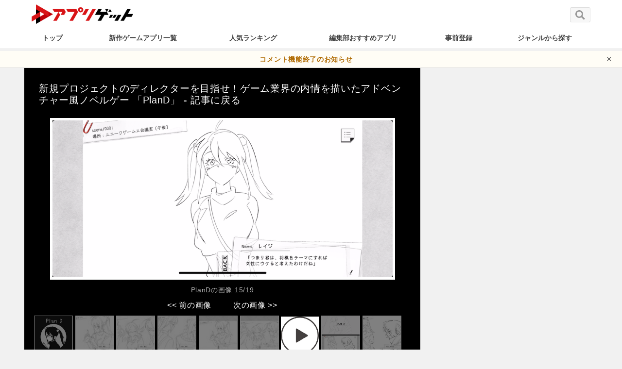

--- FILE ---
content_type: text/html; charset=UTF-8
request_url: https://appget.com/appli/view/77583/attachment/77583-6/
body_size: 6103
content:
<!DOCTYPE html>
<head>
  <script async src="https://securepubads.g.doubleclick.net/tag/js/gpt.js"></script>
  <script>
    window.googletag = window.googletag || {cmd: []};
    googletag.cmd.push(function() {
      googletag.defineSlot('/9176203,21916079465/1714640', [728, 90], 'div-gpt-ad-1597913779433-0').addService(googletag.pubads());
      googletag.pubads().disableInitialLoad(); //リクエストを待つ記述
      googletag.pubads().enableSingleRequest();
      googletag.pubads().collapseEmptyDivs(); //空のdivを閉じる
      googletag.enableServices();
    });
  </script>
  <script type='text/javascript'>
    !function(a9,a,p,s,t,A,g){if(a[a9])return;function q(c,r){a[a9]._Q.push([c,r])}a[a9]={init:function(){q("i",arguments)},fetchBids:function(){q("f",arguments)},setDisplayBids:function(){},targetingKeys:function(){return[]},_Q:[]};A=p.createElement(s);A.async=!0;A.src=t;g=p.getElementsByTagName(s)[0];g.parentNode.insertBefore(A,g)}("apstag",window,document,"script","//c.amazon-adsystem.com/aax2/apstag.js");

    apstag.init({
      pubID: 'c06cc614-f284-4373-8e7b-e334e4dcb9d3',
      adServer: 'googletag',
      bidTimeout: 2e3,
      schain: {
        complete: 1,
        ver: '1.0',
        nodes: [{
          asi: 'i-mobile.co.jp',
          sid: '6129',
          hp: 1,
        }]
      }
    });

    apstag.fetchBids({
      slots: [
        {
          slotID: 'div-gpt-ad-1597913779433-0',
          slotName: '/9176203/1714640',
          sizes: [[728, 90]]
        }]
    }, function(bids) {

      googletag.cmd.push(function() {
        apstag.setDisplayBids();
        googletag.pubads().refresh(); //広告をリフレッシュする記述
      });
    });
  </script>
<meta charset="UTF-8" />


<title>PlanDの画像(77583-6) - アプリゲット</title>

  <meta property="og:type" content="article" />
<meta property="og:site_name" content="appget" />
<meta name="twitter:site" content="@appget_news" />
<meta property="fb:app_id" content="694626730655045" />
<meta property="og:url" content="https://appget.com/appli/view/77583/attachment/77583-6/">
<meta property="og:title" content="PlanDの画像(77583-6) - アプリゲット">
<meta name="twitter:title" content="PlanDの画像(77583-6) - アプリゲット">
      <meta property="og:image" content="https://cdn.amz.appget.com/c/wp-content/uploads/2022/09/77583-6.png">
      <meta property="og:image:secure_url" content="https://cdn.amz.appget.com/c/wp-content/uploads/2022/09/77583-6.png">
      <meta name="twitter:image" content="https://cdn.amz.appget.com/c/wp-content/uploads/2022/09/77583-6.png">
      <meta name="twitter:card" content="summary" />
    <meta name="viewport" content="width=device-width" />
<meta http-equiv="cache-control" content="no-cache" />
<meta name="apple-mobile-web-app-capable" content="yes" />
<meta name="apple-mobile-web-app-status-bar-style" content="black-translucent" />
<meta name="robots" content="all" />
<meta name="robots" content="max-image-preview:large">

<link rel="canonical" href="https://appget.com/appli/view/77583/attachment/77583-6/" />
<link rel="shortcut icon" href="/favicon.ico" />
<link rel="stylesheet" href="/c/wp-content/themes/twentyeleven/style.css">

    <script>
        var ajaxurl = 'https://appget.com/c/wp-admin/admin-ajax.php';
        var post_id = 983471;
        var nonce = 'd38a4468b7';
    </script>
<script type='text/javascript' src='https://appget.com/c/wp-includes/js/jquery/jquery.js?ver=1.12.4-wp' id='jquery-core-js'></script>

<style>#wpcomm .wc-footer-left .wc-cta-button:hover a{color:#FFFFFF}#wpdiscuz-search-form .fas,.wpdiscuz-widget-search-form .fas{color:#00B38F}#wpdiscuz-search-form .wpdiscuz-comm-search{color:!important}#wpdiscuz-search-form .wpdiscuz-search-box{background-color:#FFFFFF;border:1px solid #CDCDCD}#wpdiscuz-search-form .wpdiscuz-search-setting{border:1px solid#CDCDCD}.wpdiscuz-search-setting .shearch-arrow{border-color: transparent transparent #CDCDCD}.wpdiscuz-search-setting{background-color:#FFFFFF!important;}.wpdiscuz-search-setting .shearch-arrow-no-border{border-bottom: 9px solid #FFFFFF!important}.wpdiscuz-search-setting input{color: !important}.wc-thread-wrapper-search p.wpd-search-result-title{border-bottom:1px solid #CDCDCD}.wpdiscuz-search-setting p:hover{background-color:#EEEEEE}#wpdiscuz-search-pagination .wpdiscuz-search-pagination-item{background-color:#C4ECE4;color:#666666}#wpdiscuz-search-pagination .pagination-current-page{border:2px solid#666666}.wpdiscuz-search-widget-loadmore{background-color:#DAF3EE;color:#666666;border:1px solid#CCCCCC}.wpdiscuz-searched-data{background-color:#C4ECE4}</style>
<!-- Google Tag Manager -->
<script>(function(w,d,s,l,i){w[l]=w[l]||[];w[l].push({'gtm.start':
new Date().getTime(),event:'gtm.js'});var f=d.getElementsByTagName(s)[0],
j=d.createElement(s),dl=l!='dataLayer'?'&l='+l:'';j.async=true;j.src=
'https://www.googletagmanager.com/gtm.js?id='+i+dl;f.parentNode.insertBefore(j,f);
})(window,document,'script','dataLayer','GTM-PLZ2HXW');</script>
<!-- End Google Tag Manager -->
    <script async src="/c/wp-content/themes/twentyten/js/lazysizes.min.js"></script>

  <script async src="https://pagead2.googlesyndication.com/pagead/js/adsbygoogle.js?client=ca-pub-7997846424461266" crossorigin="anonymous"></script>

<script async="async" src="https://flux-cdn.com/client/00801/appget_00969.min.js"></script>
<script type="text/javascript">
  window.pbjs = window.pbjs || {que: []};
</script>

<script async='async' src='https://securepubads.g.doubleclick.net/tag/js/gpt.js'></script>
<script type="text/javascript">
  window.googletag = window.googletag || {cmd: []};
</script>

<script type="text/javascript">
  window.fluxtag = {
    readyBids: {
      prebid: false,
      amazon: false,
      google: false
    },
    failSafeTimeout: 3e3,
    isFn: function isFn(object) {
      var _t = 'Function';
      var toString = Object.prototype.toString;
      return toString.call(object) === '[object ' + _t + ']';
    },
    launchAdServer: function() {
      if (!fluxtag.readyBids.prebid || !fluxtag.readyBids.amazon) {
        return;
      }
      fluxtag.requestAdServer();
    },
    requestAdServer: function() {
      if (!fluxtag.readyBids.google) {
        fluxtag.readyBids.google = true;
        googletag.cmd.push(function () {
          if (!!(pbjs.setTargetingForGPTAsync) && fluxtag.isFn(pbjs.setTargetingForGPTAsync)) {
            pbjs.que.push(function () {
              pbjs.setTargetingForGPTAsync();
            });
          }
          googletag.pubads().refresh();
        });
      }
    }
  };
</script>

<script type="text/javascript">
  setTimeout(function() {
    fluxtag.requestAdServer();
  }, fluxtag.failSafeTimeout);
</script>

<script type="text/javascript">
  var imobile_gam_slots = [];
  googletag.cmd.push(function() {
    var SP_320x100 = googletag.sizeMapping()
    .addSize([770, 0], [])
    .addSize([0, 0], [320, 100])
    .build();
    var PC_728x90 = googletag.sizeMapping()
    .addSize([770, 0], [728, 90])
    .addSize([0, 0], [])
    .build();
    imobile_gam_slots.push(googletag.defineSlot('/9176203,21916079465/1697449', [320, 100], 'div-gpt-ad-1650606550631-0').defineSizeMapping(SP_320x100).addService(googletag.pubads()));
    imobile_gam_slots.push(googletag.defineSlot('/9176203,21916079465/1714640', [728, 90], 'div-gpt-ad-1597913779433-0').defineSizeMapping(PC_728x90).addService(googletag.pubads()));
    googletag.pubads().enableSingleRequest();
    googletag.pubads().collapseEmptyDivs();
    googletag.pubads().disableInitialLoad();
    googletag.enableServices();

    if (!!(window.pbFlux) && !!(window.pbFlux.prebidBidder) && fluxtag.isFn(window.pbFlux.prebidBidder)) {
      pbjs.que.push(function () {
        window.pbFlux.prebidBidder();
      });
    } else {
      fluxtag.readyBids.prebid = true;
      fluxtag.launchAdServer();
    }
  });
</script>

<script type='text/javascript'>
  ! function (a9, a, p, s, t, A, g) {
    if (a[a9]) return;

    function q(c, r) {
      a[a9]._Q.push([c, r])
    }
    a[a9] = {
      init: function () {
        q("i", arguments)
      },
      fetchBids: function () {
        q("f", arguments)
      },
      setDisplayBids: function () {},
      targetingKeys: function () {
        return []
      },
      _Q: []
    };
    A = p.createElement(s);
    A.async = !0;
    A.src = t;
    g = p.getElementsByTagName(s)[0];
    g.parentNode.insertBefore(A, g)
  }("apstag", window, document, "script", "//c.amazon-adsystem.com/aax2/apstag.js");
  apstag.init({
    pubID: 'c06cc614-f284-4373-8e7b-e334e4dcb9d3',
    adServer: 'googletag',
    bidTimeout: 1e3,
    schain: {
      complete: 1,
      ver: '1.0',
      nodes: [{
        asi: 'i-mobile.co.jp',
        sid: '6129',
        hp: 1,
      }]
    }
  });

  googletag.cmd.push(function () {
    apstag.fetchBids({
      slots:  [
        {
          slotID: 'div-gpt-ad-1650606550631-0',
          slotName: '/9176203/1697449',
          sizes: [[320, 100]]
        },
        {
          slotID: 'div-gpt-ad-1597913779433-0',
          slotName: '/9176203/1714640',
          sizes: [[728, 90]]
        }]
    }, function (bids) {
      googletag.cmd.push(function () {
        apstag.setDisplayBids();
        fluxtag.readyBids.amazon = true;
        fluxtag.launchAdServer();
      });
    });
  });
</script>
 <script type="application/ld+json">
   {
     "@context" : "http://schema.org",
     "@type" : "WebSite",
     "name" : "appget",
     "url" : "https://appget.com/"
   }
 </script>
</head>
<body>
<noscript><iframe src="https://www.googletagmanager.com/ns.html?id=GTM-PLZ2HXW"
height="0" width="0" style="display:none;visibility:hidden"></iframe></noscript>

<div id="wrapper">

  <header class="header_all_pc">
    <div id="header">
      <div id="header-inner">
        <div class="h-left">
                      <div class="logo">
                    <a href="/" title="アプリゲット - スマホゲームアプリのニュース&レビュー">
            <img class="sitelogo" align="middle" src="https://cdn.amz.appget.com/c/wp-content/uploads/2020/06/aglogo.png" height="99" width="527" alt="アプリゲット - スマホゲームアプリのニュース&レビュー" />
          </a>
                      </div>
                  </div>
      </div>
      <div class="h-right">
		  	 
        <div class="h-right-contents">
          <a class="h-seach-btn" href="/c/sitesearch/">
            <img src="/c/wp-content/themes/twentyeleven/inc/images/search.svg" alt="サイト内検索" width="20" height="20">
          </a>
        </div>
      </div>
    </div>
    <nav class="navi-bar">
        <div class="navi-container">
          <ul id="navi">
            <li class="nav"><a class="pctop_menulist nav1" href="/">トップ</a></li>
            <li class="nav"><a class="pctop_menulist nav2" href="/c/newreview/" >新作ゲームアプリ一覧</a></li>
            <li class="nav"><a class="pctop_menulist nav3" href="/c/app_ranking_portal/" >人気ランキング</a></li>
            <li class="nav"><a class="pctop_menulist nav4" href="/ranking/total/free/">編集部おすすめアプリ</a></li>
            <li class="nav"><a class="pctop_menulist nav5" href="/c/pre_calendar/">事前登録</a></li>
            <li class="nav"><a class="pctop_menulist nav7" href="/c/genre_all/">ジャンルから探す</a></li>
          </ul>
                  </div>
    </nav>
    
	  
</header>

<!-- お知らせバー（特定URL専用） -->
<div id="top-alert-bar" style="display:none;">
  <a href="https://appget.com/c/announcement260104/" target="_blank">
    コメント機能終了のお知らせ
  </a>
  <span id="alert-close">×</span>
</div>

<style>
#top-alert-bar {
  background: #fffdf6;
  color: #333;
	padding: 6px 40px;
  text-align: center;
	font-size: 14px;
  border-bottom: 1px solid #ddd;
  position: relative;        /* ← 追加：×の基準にする */
  z-index: 10;
  padding-right: 60px;       /* ← ×ぶんの余白を右に確保（テキストと被らない用） */
}

#top-alert-bar a {
  color: #b06a00;
  text-decoration: none;
  font-weight: bold;
}

#alert-close {
  position: absolute;
  right: 20px;               /* 右端からの距離 */
  top: 50%;                  /* 縦方向中央 */
  transform: translateY(-50%);
  cursor: pointer;
  font-size: 18px;
  color: #555;
}

</style>

<script>
  // ▼ ここに「表示したいURLのパス」を指定（例：/test-page/）
  const targetPath = ""; 

  // 現在のURLパスを取得
  const currentPath = window.location.pathname;

  // 一致したら表示
  if (currentPath.startsWith(targetPath)){
	  document.getElementById("top-alert-bar").style.display = "block"; 
  }

  // × ボタンで閉じる
  document.getElementById('alert-close').onclick = function() {
    document.getElementById('top-alert-bar').style.display = 'none';
  };
</script>
	





    <!-- <div id="contents" class="box-clear"> -->
	<!-- <div id="primary"> -->
		<!-- <main id="main" class="main_contents_area" role="main"> -->
							<div class="attachment_wrap">
	<article id="post-983471" class="indexed post-983471 attachment type-attachment status-inherit hentry" style="padding: 20px 20px 130px;background: #000;">
		<header class="entry-header">
			<hgroup>
									<h2 style="border: none; margin: 0 0 15px; font-weight: normal;">
						<a href="https://appget.com/appli/view/77583/" title="PlanDの画像" rel="gallery" style="color:#fff;">
							新規プロジェクトのディレクターを目指せ！ゲーム業界の内情を描いたアドベンチャー風ノベルゲー														「PlanD」
												 - 記事に戻る
						</a>
					</h2>
								<!-- <h3 class="entry-title">77583-6</h3> -->
			</hgroup>
		</header><!-- .entry-header -->

		<div class=""　>
							<p><img src="https://cdn.amz.appget.com/c/wp-content/uploads/2022/09/77583-6.png" alt="77583-6" style="max-width:700px;max-height:600px;margin:auto;display:block;border: 5px solid #fff;"></p>
			

					</div><!-- .entry-content -->

					<footer class="entry-meta">

				<div class="entry-meta">
					
						<p>
															PlanDの画像
														15/19						</p>
						<p style="text-align:center; margin: 10px;">

											<a style=" color: #fff; font-size: 16px; margin:20px;" href="https://appget.com/appli/view/77583/attachment/77583-4/"><< 前の画像</a>
											<a style=" color: #fff; font-size: 16px;  margin:20px;" href="https://appget.com/appli/view/77583/attachment/77583-10/">次の画像 >></a>
											</p>
						<div class="attachments">
																		<a href="https://appget.com/appli/view/77583/attachment/pland/"><span><img style="border: 1px solid #fff; filter: brightness(0.5);"src="https://cdn.amz.appget.com/c/wp-content/uploads/2022/09/7LIqghRKREMz-120x120.jpg"></span></a>
																												<a href="https://appget.com/appli/view/77583/attachment/pland-2/"><span><img style="border: 1px solid #fff; filter: brightness(0.5);"src="https://cdn.amz.appget.com/c/wp-content/uploads/2022/09/NcGcL74KfIFT-120x68.jpg"></span></a>
																												<a href="https://appget.com/appli/view/77583/attachment/pland-3/"><span><img style="border: 1px solid #fff; filter: brightness(0.5);"src="https://cdn.amz.appget.com/c/wp-content/uploads/2022/09/RXMAtroMcMjX-120x68.jpg"></span></a>
																												<a href="https://appget.com/appli/view/77583/attachment/pland-4/"><span><img style="border: 1px solid #fff; filter: brightness(0.5);"src="https://cdn.amz.appget.com/c/wp-content/uploads/2022/09/OvjnISChmgZu-120x68.jpg"></span></a>
																												<a href="https://appget.com/appli/view/77583/attachment/pland-5/"><span><img style="border: 1px solid #fff; filter: brightness(0.5);"src="https://cdn.amz.appget.com/c/wp-content/uploads/2022/09/tRC2rcdQGNef-120x90.jpg"></span></a>
																												<a href="https://appget.com/appli/view/77583/attachment/pland-6/"><span><img style="border: 1px solid #fff; filter: brightness(0.5);"src="https://cdn.amz.appget.com/c/wp-content/uploads/2022/09/817ITFckaaJB-120x90.jpg"></span></a>
																												<a href="https://appget.com/appli/view/77583/attachment/2s-1-11/"><span><img src="https://cdn.amz.appget.com/c/wp-content/uploads/2021/12/mvplay.jpg"></span></a>
																												<a href="https://appget.com/appli/view/77583/attachment/77583-aa/"><span><img style="border: 1px solid #fff; filter: brightness(0.5);"src="https://cdn.amz.appget.com/c/wp-content/uploads/2022/09/77583-aa.png"></span></a>
																												<a href="https://appget.com/appli/view/77583/attachment/77583-27/"><span><img style="border: 1px solid #fff; filter: brightness(0.5);"src="https://cdn.amz.appget.com/c/wp-content/uploads/2022/09/77583-27.jpg"></span></a>
																												<a href="https://appget.com/appli/view/77583/attachment/77583-23/"><span><img style="border: 1px solid #fff; filter: brightness(0.5);"src="https://cdn.amz.appget.com/c/wp-content/uploads/2022/09/77583-23.png"></span></a>
																												<a href="https://appget.com/appli/view/77583/attachment/77583-24/"><span><img style="border: 1px solid #fff; filter: brightness(0.5);"src="https://cdn.amz.appget.com/c/wp-content/uploads/2022/09/77583-24.png"></span></a>
																												<a href="https://appget.com/appli/view/77583/attachment/77583-22/"><span><img style="border: 1px solid #fff; filter: brightness(0.5);"src="https://cdn.amz.appget.com/c/wp-content/uploads/2022/09/77583-22.png"></span></a>
																												<a href="https://appget.com/appli/view/77583/attachment/77583-2/"><span><img style="border: 1px solid #fff; filter: brightness(0.5);"src="https://cdn.amz.appget.com/c/wp-content/uploads/2022/09/77583-2.png"></span></a>
																												<a href="https://appget.com/appli/view/77583/attachment/77583-4/"><span><img style="border: 1px solid #fff; filter: brightness(0.5);"src="https://cdn.amz.appget.com/c/wp-content/uploads/2022/09/77583-4.png"></span></a>
																												<span><img style="border: solid 2px red;" src="https://cdn.amz.appget.com/c/wp-content/uploads/2022/09/77583-6.png"></span>
																					<a href="https://appget.com/appli/view/77583/attachment/77583-10/"><span><img style="border: 1px solid #fff; filter: brightness(0.5);"src="https://cdn.amz.appget.com/c/wp-content/uploads/2022/09/77583-10.png"></span></a>
																												<a href="https://appget.com/appli/view/77583/attachment/77583-15/"><span><img style="border: 1px solid #fff; filter: brightness(0.5);"src="https://cdn.amz.appget.com/c/wp-content/uploads/2022/09/77583-15.png"></span></a>
																												<a href="https://appget.com/appli/view/77583/attachment/77583-26/"><span><img style="border: 1px solid #fff; filter: brightness(0.5);"src="https://cdn.amz.appget.com/c/wp-content/uploads/2022/09/77583-26.jpg"></span></a>
																												<a href="https://appget.com/appli/view/77583/attachment/77583-17/"><span><img style="border: 1px solid #fff; filter: brightness(0.5);"src="https://cdn.amz.appget.com/c/wp-content/uploads/2022/09/77583-17.png"></span></a>
																						</div>
				</div><!-- .entry-meta -->

			</footer><!-- #entry-meta -->
		

	</article><!-- #post-983471 -->
	<div class="">
		<script async src="https://pagead2.googlesyndication.com/pagead/js/adsbygoogle.js?client=ca-pub-7997846424461266"
     crossorigin="anonymous"></script>
<!-- PC_attachment -->
<ins class="adsbygoogle"
     style="display:block"
     data-ad-client="ca-pub-7997846424461266"
     data-ad-slot="6200967378"
     data-ad-format="auto"
     data-full-width-responsive="true"></ins>
<script>
     (adsbygoogle = window.adsbygoogle || []).push({});
</script>
	</div>
</div>
<ul class="pan breadcrumbs">
		<li><a href="/" class="home">アプリゲット</a></li>
							<li><a href="https://appget.com/appli/view/77583/" >PlanD</a></li>
				<li>PlanDの画像 15/19</li>
			</ul>
					<!-- </main> -->
	<!-- </div> -->
<!-- </div> -->
<p class="clear center">©Appget Inc.</p>
   <script type="application/ld+json">{
       "@context": "http://schema.org",
       "@type": "BreadcrumbList",
       "itemListElement": [
         {"@type": "ListItem","position": 1,"item": {"@id": "/","name": "アプリゲット"}},
         {"@type": "ListItem","position": 2,"item": {"@id": "https://appget.com/appli/view/77583/","name": "PlanD"}},
         {"@type": "ListItem","position": 3,"item": {"@id": "https://appget.com/appli/view/77583/attachment/77583-6/","name": "PlanDの画像（77583-6）"}}

       ]}
   </script>
 </body>


--- FILE ---
content_type: text/html; charset=utf-8
request_url: https://www.google.com/recaptcha/api2/aframe
body_size: 270
content:
<!DOCTYPE HTML><html><head><meta http-equiv="content-type" content="text/html; charset=UTF-8"></head><body><script nonce="bZCMUVhV5UVAk3wHg9TwjQ">/** Anti-fraud and anti-abuse applications only. See google.com/recaptcha */ try{var clients={'sodar':'https://pagead2.googlesyndication.com/pagead/sodar?'};window.addEventListener("message",function(a){try{if(a.source===window.parent){var b=JSON.parse(a.data);var c=clients[b['id']];if(c){var d=document.createElement('img');d.src=c+b['params']+'&rc='+(localStorage.getItem("rc::a")?sessionStorage.getItem("rc::b"):"");window.document.body.appendChild(d);sessionStorage.setItem("rc::e",parseInt(sessionStorage.getItem("rc::e")||0)+1);localStorage.setItem("rc::h",'1768505097604');}}}catch(b){}});window.parent.postMessage("_grecaptcha_ready", "*");}catch(b){}</script></body></html>